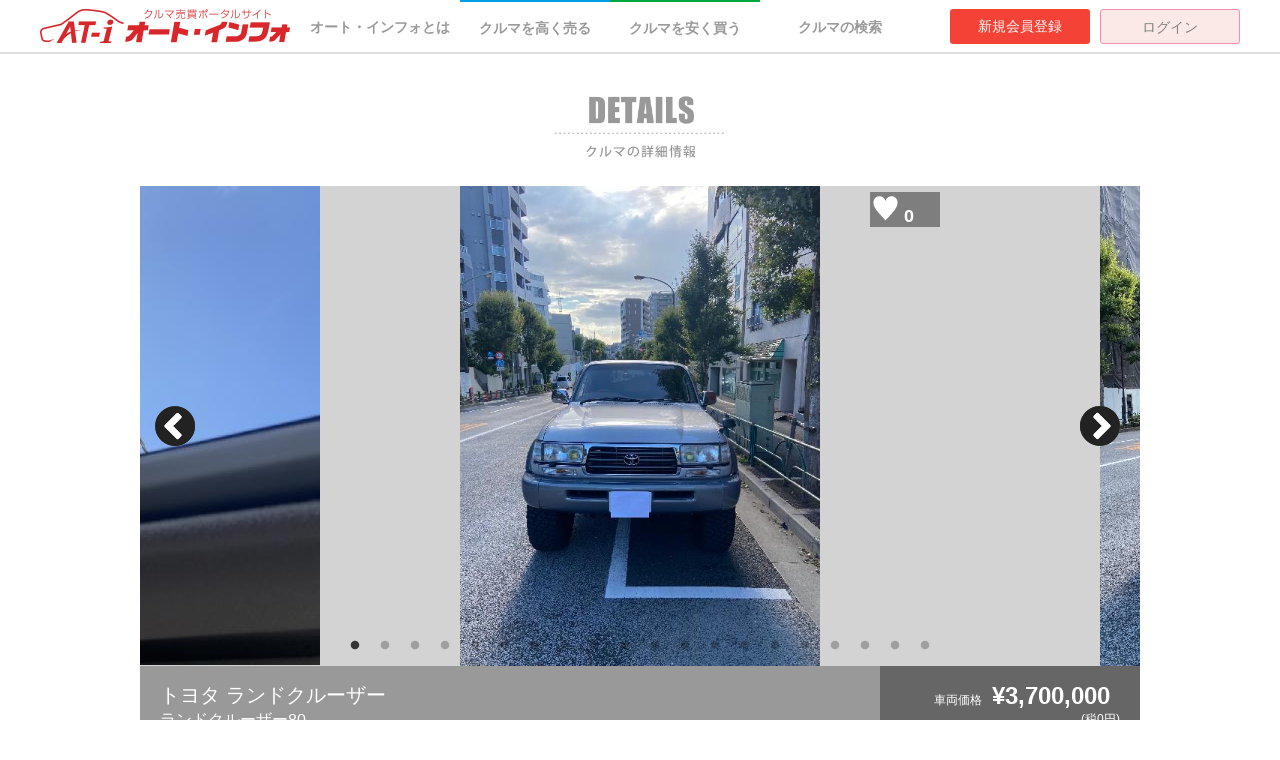

--- FILE ---
content_type: text/html
request_url: https://www.at-info.jp/car-details/index.php?STICKER_NO=z000007365
body_size: 36824
content:
<!DOCTYPE html>
<html lang="jp">
<head>
    <meta charset="utf-8">
    <title>トヨタ ランドクルーザー ランドクルーザー80　の中古車詳細</title>
    <meta name="classification" content="中古車" />
    <meta name="keywords" content="トヨタ,ランドクルーザー,ランドクルーザー80　," />
    <meta name="description" content="トヨタ ランドクルーザー ランドクルーザー80　の中古車詳細「4.5VXリミテッド」" />
    <link rel="shortcut icon" type="image/x-icon" href="/favicon.ico">
    <meta name="viewport" content="width=device-width, user-scalable=no">
    <meta property="og:type" content="article">
    <meta property="fb:app_id" content="1436713369735252" />
    <meta property="og:url" content="https://www.at-info.jp/car-details/index.php?STICKER_NO=z000007365" />
    <meta property="og:title" content="トヨタ ランドクルーザー ランドクルーザー80　の中古車詳細" />
    <meta property="og:image" content="http://www.at-info.jp/car_images/Nd8zg4UXD3.jpg" />
    <meta property="og:description" content="トヨタ ランドクルーザー ランドクルーザー80　の中古車詳細「4.5VXリミテッド」" />
    <meta property="og:site_name" content="オート・インフォ" />
    <meta property="og:locale" content="ja_JP" />
    <link rel="canonical" href="https://www.at-info.jp/car-details/index.php?STICKER_NO=z000007365" />

      
        <link href="/css/commonNew.css?202601276060821" rel="stylesheet" type="text/css" />
        <link href="/css/styleNew.css?202601276060821" rel="stylesheet" type="text/css" />
        <link href="/css/mypage/font-awesome.min.css" rel="stylesheet" type="text/css" />

            
            <link rel="stylesheet" type="text/css" href="/css/remodal.css" media="screen">
            <link rel="stylesheet" type="text/css" href="/css/remodal-default-theme.css" media="screen">
            <link rel="stylesheet" type="text/css" href="/css/jquery-ui.css" media="screen"/>
            <link rel="stylesheet" type="text/css" href="/css/slick.css" media="screen"/>
            <link rel="stylesheet" type="text/css" href="/css/slick-theme.css" media="screen"/>
            <link rel="stylesheet" type="text/css" href="/css/colorbox.css" media="screen"/>
            <link rel="stylesheet" type="text/css" href="/css/validationEngine.jquery.css" media="screen"/>
            <link rel="stylesheet" type="text/css" href="/car_lease/js/css/glide.core.css" media="screen"/>
            <link rel="stylesheet" type="text/css" href="/car_lease/js/css/glide.theme.css" media="screen"/>
            <script src="https://ajax.googleapis.com/ajax/libs/jquery/3.1.0/jquery.min.js"></script>
            <script src="https://ajax.googleapis.com/ajax/libs/jqueryui/1.11.4/jquery-ui.min.js"></script>
            <!-- plugins -->
            <script type="text/javascript" src="/js/jquery.inview.min.js"></script>
            <script type="text/javascript" src="/js/remodal.js"></script>
            <script type="text/javascript" src="/js/slick.min.js"></script>
            <script type="text/javascript" src="/js/jquery.jtruncate.pack.js"></script>
            <script type="text/javascript" src="/js/jquery.jtruncsubstr-1.0rc.js"></script>
            <script type="text/javascript" src="/js/jquery.validationEngine.js"></script>
            <script type="text/javascript" src="/js/jquery.validationEngine-ja.js"></script>
            <script type="text/javascript" src="/js/scripts.js?202601276060821"></script>
                <link href="css/detail.css" rel="stylesheet" type="text/css" />
    <link rel="apple-touch-icon" href="/imgs/ati_logo.png">

    <script>
        window.fbAsyncInit = function() {
            FB.init({
                appId      : '1436713369735252',
                xfbml      : true,
                version    : 'v2.8'
            });
            FB.AppEvents.logPageView();
        };
        (function(d, s, id){
            var js, fjs = d.getElementsByTagName(s)[0];
            if (d.getElementById(id)) {return;}
            js = d.createElement(s); js.id = id;
            js.src = "//connect.facebook.net/en_US/sdk.js";
            fjs.parentNode.insertBefore(js, fjs);
        }(document, 'script', 'facebook-jssdk'));

    </script>

    </head>
    <body id="pagetop">

        
        <header>
            <div id="fixnav" class="clearfix">
                <div class="menu_logo">
                    <a href="/"><img src="/imgs/new_header_logo.png" alt="クルマ（中古車）の個人売買ポータルサイト「オート・インフォ」"></a>
                </div>
                <nav class="secondnavi">
                    <ul class="navilist">
                        <li><a href="/about/">オート・インフォとは</a></li>
                        <li class="sellHigh "><a href="/sell_high/">クルマを高く売る</a></li>
                        <li class="buyLow "><a href="/buy_low/">クルマを安く買う</a></li>
                        <li ><a href="/car_search_list/">クルマの検索</a></li>
                    </ul>
               </nav>
                <div id="logIn" class="clearfix">
                                            <ul>
                            <li><a href="/user_manage/user_register.php">新規会員登録</a></li>
                            <li class="login"><a href="/user_manage/login.php">ログイン</a></li>
                        </ul>
                                    </div>
            </div>
        </header>

            

        

<style>
	.center-item button.slick-prev {
		left:15px!important;
	}

	.center-item button.slick-next {
		right:20px!important;
	}

</style>

	<script type="text/javascript" src="js/scripts.js"></script>
	<input type="hidden" name="stno" id="stno" value="z000007365">

	<input type="hidden" id="carpref" name="carpref" value="15">

<!-- CONTENTS -->
<div id="detail">
	<h2><img src="imgs/title.png" alt="SEARCH：クルマの詳細情報"></h2>


	<!-- クルマ画像 -->
	<div class="detail_pic">

	
	<ul class="center-item center-item-multi">

		<li>
			<div style="height:480px; width:640px;display:table-cell;vertical-align:middle;background-color:lightgray;">
			<img src="/car_images/Nd8zg4UXD3.jpg" style="height:480px;"  />
			</div>
		</li>

		<li>
			<div style="height:480px; width:640px;display:table-cell;vertical-align:middle;background-color:lightgray;">
			<img src="/car_images/gw5Lq2l9v6.jpg" style="height:480px;"  />
			</div>
		</li>

		<li>
			<div style="height:480px; width:640px;display:table-cell;vertical-align:middle;background-color:lightgray;">
			<img src="/car_images/3Zyj1qgrV2.jpg" style="height:480px;"  />
			</div>
		</li>

		<li>
			<div style="height:480px; width:640px;display:table-cell;vertical-align:middle;background-color:lightgray;">
			<img src="/car_images/1Elq3QLNZb.jpg" style="height:480px;"  />
			</div>
		</li>

		<li>
			<div style="height:480px; width:640px;display:table-cell;vertical-align:middle;background-color:lightgray;">
			<img src="/car_images/3epiUZUrdT.jpg" style="height:480px;"  />
			</div>
		</li>

		<li>
			<div style="height:480px; width:640px;display:table-cell;vertical-align:middle;background-color:lightgray;">
			<img src="/car_images/wN4ARnuOKT.jpg" style="height:480px;"  />
			</div>
		</li>

		<li>
			<div style="width:640px;height:480px;display:table-cell;vertical-align:middle;background-color:lightgray;">
			<img src="/car_images/11U4Mgg49j.jpg" style="width:640px;"  />
			</div>
		</li>

		<li>
			<div style="height:480px; width:640px;display:table-cell;vertical-align:middle;background-color:lightgray;">
			<img src="/car_images/aYzY7UTED9.jpg" style="height:480px;"  />
			</div>
		</li>

		<li>
			<div style="height:480px; width:640px;display:table-cell;vertical-align:middle;background-color:lightgray;">
			<img src="/car_images/Zo0Q37D76f.jpg" style="height:480px;"  />
			</div>
		</li>

		<li>
			<div style="height:480px; width:640px;display:table-cell;vertical-align:middle;background-color:lightgray;">
			<img src="/car_images/Skh2VWp2Ag.jpg" style="height:480px;"  />
			</div>
		</li>

		<li>
			<div style="width:640px;height:480px;display:table-cell;vertical-align:middle;background-color:lightgray;">
			<img src="/car_images/htnCGVR56T.jpg" style="width:640px;"  />
			</div>
		</li>

		<li>
			<div style="width:640px;height:480px;display:table-cell;vertical-align:middle;background-color:lightgray;">
			<img src="/car_images/qfMVpmHPl0.jpg" style="width:640px;"  />
			</div>
		</li>

		<li>
			<div style="width:640px;height:480px;display:table-cell;vertical-align:middle;background-color:lightgray;">
			<img src="/car_images/StYGv8WKX1.jpg" style="width:640px;"  />
			</div>
		</li>

		<li>
			<div style="width:640px;height:480px;display:table-cell;vertical-align:middle;background-color:lightgray;">
			<img src="/car_images/mWEFAPG70u.jpg" style="width:640px;"  />
			</div>
		</li>

		<li>
			<div style="width:640px;height:480px;display:table-cell;vertical-align:middle;background-color:lightgray;">
			<img src="/car_images/rh3rdgR7dM.jpg" style="width:640px;"  />
			</div>
		</li>

		<li>
			<div style="width:640px;height:480px;display:table-cell;vertical-align:middle;background-color:lightgray;">
			<img src="/car_images/wLuSFdf7q4.jpg" style="width:640px;"  />
			</div>
		</li>

		<li>
			<div style="width:640px;height:480px;display:table-cell;vertical-align:middle;background-color:lightgray;">
			<img src="/car_images/Z9AuWfnmed.jpg" style="width:640px;"  />
			</div>
		</li>

		<li>
			<div style="width:640px;height:480px;display:table-cell;vertical-align:middle;background-color:lightgray;">
			<img src="/car_images/k7O6FLiG0j.jpg" style="width:640px;"  />
			</div>
		</li>

		<li>
			<div style="width:640px;height:480px;display:table-cell;vertical-align:middle;background-color:lightgray;">
			<img src="/car_images/QXOvL1fzoY.jpg" style="width:640px;"  />
			</div>
		</li>

		<li>
			<div style="width:640px;height:480px;display:table-cell;vertical-align:middle;background-color:lightgray;">
			<img src="/car_images/HuggueUDb6.jpg" style="width:640px;"  />
			</div>
		</li>


	</ul>





<div id="heartArea">
	<span class="heart" id="favorite"><img src="../car_search_list/imgs/icon_heart_non.png" ></span><!-- 右上ハートアイコン -->
<!-- 右上ハートアイコン数字 -->
	<span class="heart_number" id="favorite_number">0</span>
</div>
	</div>

	<!-- クルマ詳細データ -->
	<section class="detail_info clearfix">
	<div class="detail_infol">
		<dl>
		<dt class="detail_name">トヨタ ランドクルーザー</dt>
		<dd class="detail_grade">ランドクルーザー80　</dd>
		<dd class="detail_catch">4.5VXリミテッド</dd>
		</dl>
		<ul class="menulist detail_base">
		<li><dl><dt>年式：</dt><dd>1996年</dd></dl></li>
		<li><dl><dt>走行距離：</dt><dd>&nbsp;5.0万〜&nbsp;6.0万 km</dd></dl></li>
		<li><dl><dt>車検：</dt><dd>検切れ2022年3月</dd></dl></li>
		<li><dl><dt>都道府県：</dt><dd>東京都</dd></dl></li>
		</ul>
	</div>
	<div class="detail_infor">
				<p class="detail_price">車両価格&nbsp;<span class="price">

						¥3,700,000
		</span>
		
		&nbsp;<BR/>
		(税0円)		</p>
		<p class="update">[情報更新日]<br>2021年06月22日</p>
				<p class="icon">

			<span class="icon1"><img src="../car_search_list/imgs/icon_op_1.png"></span><!-- 右下アイコン１個目 -->


			<span class="icon3"><img src="../car_search_list/imgs/icon_op_3.png"></span><!-- 右下アイコン３個目 -->


		</p>
	</div>
	</section>


	<!-- Icon -->
	<section class="icon_box clearfix">
		<ul class="menulist clearfix">

		<li class="icon_a"><img src="imgs/icon_a01.png" alt="ナビ"><br>ナビ</li>

		<li class="icon_a"><img src="imgs/icon_a08.png" alt="修復歴なし"><br>修復歴なし</li>



		<li class="icon_a"><img src="imgs/icon_a10.png" alt="オートマ">
		<br>
				AT

		<li class="icon_a"><img src="imgs/icon_a11.png" alt="4WD"><br>4WD</li>

		</ul>
	</section>
	
	<!-- Contact -->
	<center>
	<div class="contact_container">
	<section id="fixedBox" class="clearfix">
		<ul class="menulist clearfix">
		<li>
	<!-- <button type="button" class="btn_contact_ati" onclick="#">	-->
	<!-- <button type="button" class="btn_contact_ati" onclick="location.href='#modal1'">	-->
	<!-- <img src="imgs/icon_tel2.png" alt=""></button> --> </li>


		<li><a href="/query_check.php?STICKER_NO=z000007365" ><button type="button" class="btn_contact_orner" >オーナーに問い合わせる</button></a	></li>


		<li><button type="button" class="btn_mitsumori" onclick="location.href='#modal2'">この車両の概算見積</button></li>
		</ul>
	</section>
	</div>
</center>
	<!-- Comment -->
	<section class="comment">
		<h3>COMMENT</h3>
			<div class="comment_inner2" id="comment_inner2" >内外装共に非常にきれいな車です。<br />
走行距離も年式からするとかなり低走行距離です。<br />
サスペンションは5.5インチアップです。<br />
タイヤはBFGOODRICH　MUD-TERRAIN　315 75 16に換装したばかりです。<br />
ブルートゥース付いてます。<br />
ランクル80でこれだけ程度の良い車は少ないと思います。</div>
	</section>

	<!-- Others -->
	<section class="detail_data1">
		<ul class="menulist clearfix">
		<li><dl><dt>燃料</dt><dd>ガソリン</dd></dl></li>
		<li><dl><dt>色</dt><dd>グレー系</dd></dl></li>
		<li><dl><dt>ドア数</dt><dd>5ドア</dd></dl></li>
		<li><dl><dt>乗車定員</dt><dd>5名</dd></dl></li> 
		<li><dl><dt>型式</dt><dd>E-FZJ80G　</dd></dl></li>
		<li><dl><dt>購入元</dt><dd>中古車店</dd></dl></li>
		<li><dl><dt>排気量</dt><dd>4470 cc</dd></dl></li>
		<li><dl><dt>管理番号</dt><dd>z000007365-001</dd></dl></li>
		</ul>
	</section>
	
	<!-- Options -->
	<section class="detail_option">
		<ul class="menulist clearfix">


	<li class="icon_b01 op_sel">
		エアコン	</li>


	<li class="icon_b02 op_sel">
		パワステ	</li>


	<li class="icon_b03 op_sel">
		パワーウインドウ	</li>


	<li class="icon_b04 ">
		ABS	</li>


	<li class="icon_b05 ">
		エアバック	</li>


	<li class="icon_b06 ">
		Wエアバック	</li>


	<li class="icon_b07 ">
		カセット	</li>


	<li class="icon_b08 ">
		CD	</li>


	<li class="icon_b09 ">
		CDチェンジャ	</li>


	<li class="icon_b10 ">
		MD	</li>


	<li class="icon_b11 ">
		MDチェンジャ	</li>


	<li class="icon_b12 op_sel">
		TV (地デジ)	</li>


	<li class="icon_b13 op_sel">
		ナビゲーションその他<BR>	</li>


	<li class="icon_b14 ">
		DVD	</li>


	<li class="icon_b15 op_sel">
		ETC	</li>


	<li class="icon_b16 ">
		盗難防止装置	</li>


	<li class="icon_b17 op_sel">
		バックモニタ	</li>


	<li class="icon_b18 op_sel">
		サンルーフ	</li>


	<li class="icon_b19 ">
		パワースライドドア	</li>


	<li class="icon_b20 ">
		HID/キセノン	</li>


	<li class="icon_b21 ">
		キーレスエントリ	</li>


	<li class="icon_b22 ">
		スマートキー	</li>


	<li class="icon_b23 ">
		集中ドアロック	</li>


	<li class="icon_b24 ">
		コーナーセンサ	</li>


	<li class="icon_b25 ">
		パワーシート	</li>


	<li class="icon_b26 ">
		本革シート	</li>


	<li class="icon_b27 ">
		３列シート	</li>


	<li class="icon_b28 op_sel">
		アルミホイル	</li>


	<li class="icon_b29 ">
		エアロ	</li>


	<li class="icon_b30 ">
		社外マフラー	</li>


	<li class="icon_b31 ">
		ワンオーナー	</li>


	<li class="icon_b32 ">
		記録簿付き	</li>


	<li class="icon_b33 ">
		福祉車両	</li>


	<li class="icon_b34 ">
		禁煙車	</li>


	<li class="icon_b35 ">
		寒冷地仕様	</li>


	<li class="icon_b36 ">
		横滑り防止装置	</li>


	<li class="icon_b37 ">
		衝突被害軽減装置	</li>


	<li class="icon_b38 ">
		プッシュスタート	</li>


		</ul>
	</section>


<BR/>




	<!-- 店舗 -->
	<div class="remodal-bg"></div>
	<div class="remodal" data-remodal-id="modal1">
		<button data-remodal-action="close" class="remodal-close"></button>
		<section id="modal1" class="detail_shop">
		<h3><a href="tel:0529322500">オート・インフォ名古屋店　へ電話する</a></h3>
		<dl>
		<dt>オート・インフォ名古屋店</dt>
		<dd>
			<p>愛知県名古屋市東区東桜2丁目3番7号<br>
			東カン名古屋キャステール1F</p>

			<p class="shop_tel">Tel：<a href="tel:0529322500">052-932-2500</a></p>
			<p>[営業時間]10:00〜18:00</p>
		</dd>
		<dd>
			<img src="imgs/shop_38865.jpg" alt="オート・インフォ名古屋店">
		</dd>
		</dl>
		</section>
		<div class="linkbtn"><button data-remodal-action="confirm" class="remodal-cancel">Cancel</button></div>
	</div>


	<!-- 見積もり -->
	<form>
	<div class="remodal-bg"></div>
	<div class="remodal" data-remodal-id="modal2">
	<button data-remodal-action="close" class="remodal-close"></button>
		<section id="modal2" class="detail_estimate">
		<h3>この車両の概算見積</h3>
		<dl><dt>本体価格</dt><dd>3,700,000円</dd></dl>
		<dl><dt>購入成約手数料</dt><dd>199,800円</dd></dl>
		<dl><dt>代行手数料</dt><dd>38,500円</dd></dl>
		<dl><dt>点検費用</dt><dd>0円</dd></dl>
		<dl><dt>小計</dt><dd>
			3,938,300円
			<input type="hidden" id="subtotal" name="subtotal" value="3938300">
		</dd></dl>
		<dl><dt>お届け先</dt>
			<dd>
			<select name="PREF" id="PREF" class="select-box01" onchange="Selc(this)">
			<option value="0" >指定なし</option>
			<option value='1'>北海道</option>
			<option value='2'>青森県</option>
			<option value='3'>岩手県</option>
			<option value='4'>秋田県</option>
			<option value='5'>宮城県</option>
			<option value='6'>山形県</option>
			<option value='7'>新潟県</option>
			<option value='8'>福島県</option>
			<option value='9'>長野県</option>
			<option value='10'>富山県</option>
			<option value='11'>群馬県</option>
			<option value='12'>栃木県</option>
			<option value='13'>茨城県</option>
			<option value='14'>千葉県</option>
			<option value='15'>東京都</option>
			<option value='16'>埼玉県</option>
			<option value='17'>山梨県</option>
			<option value='18'>神奈川県</option>
			<option value='19'>静岡県</option>
			<option value='20'>愛知県</option>
			<option value='21'>三重県</option>
			<option value='22'>岐阜県</option>
			<option value='23'>石川県</option>
			<option value='24'>福井県</option>
			<option value='25'>京都府</option>
			<option value='26'>滋賀県</option>
			<option value='27'>奈良県</option>
			<option value='28'>和歌山県</option>
			<option value='29'>大阪府</option>
			<option value='30'>兵庫県</option>
			<option value='31'>鳥取県</option>
			<option value='32'>島根県</option>
			<option value='33'>山口県</option>
			<option value='34'>広島県</option>
			<option value='35'>岡山県</option>
			<option value='36'>香川県</option>
			<option value='37'>徳島県</option>
			<option value='38'>高知県</option>
			<option value='39'>愛媛県</option>
			<option value='40'>福岡県</option>
			<option value='41'>大分県</option>
			<option value='42'>宮崎県</option>
			<option value='43'>鹿児島県</option>
			<option value='44'>熊本県</option>
			<option value='45'>佐賀県</option>
			<option value='46'>長崎県</option>
			<option value='47'>沖縄県</option>
			</select>
			</dd>
		</dl>
		<dl><dt>陸送費（県庁所在地）</dt><dd><div id="delivery"></div></dd></dl>
		<dl class="estimatetotal"><dt>合計</dt><dd><div id="total"></div></dd></dl>
		
		<div class="linkbtn">
			<div id="comt"></div>
		</div>
		</section>
		<div class="linkbtn"><button data-remodal-action="confirm" class="remodal-cancel">Cancel</button></div>
	</div>
	</form>

<script>


			<!--
			function Selc(Obj){
				
				if ($("#PREF").val() != 0){	
					O_value=Obj.options[Obj.selectedIndex].value; //選択された項目の値を取得する
					msg="<a href='http://www.at-info.jp/estimate/?STICKER_NO=z000007365&OTODOKE="+O_value+"' target='_blank'>"+"<button type='button' class='btn_redm'>概算見積もりをDOWNLOAD</button>" +"</a>";
					msg=msg + "<a href='/estimate/mailsend.php?STICKER_NO=z000007365&OTODOKE="+O_value+"' target='_blank'>"+"<button type='button' class='btn_redm' style='margin-top:16px; background:#229417 !important;'>概算見積もりをメールで送る</button>" +"</a>";
					document.getElementById("comt").innerHTML = msg;
				}
			}
			// -->
			

</script>

<!-- //CONTENTS -->






<!-- その他おススメ車両 -->


<!--link href="/css/common.css?202601276060821" rel="stylesheet" type="text/css" /-->
<link href="/css/top2.css?202601276060821" rel="stylesheet" type="text/css" />
<link rel="stylesheet" type="text/css" href="/css/slider_add.css" media="screen" />

<script>
$(function() {
        // new item
        $('.multiple-item1').slick({
            infinite: true,
            autoplay: false,
            dots:false,
            slidesToShow: 3,
            slidesToScroll: 3,
        });

});
</script>




<section id="new_entry">
	<h2><img src="/imgs/title_newentry.png" width="180" alt="新着車両"></h2>
	<div class="entry_container">

		<ul class="multiple-item1 carListWrap clearfix">
		<li class="clearfix clb">
            <div class="boxContent">
			<div class="newentry_pic" style="width:100%;">
			<a href="/car-details/index.php?STICKER_NO=z000007394">
				<img src="/car_images/LaWQAhQ3m6.jpg"  class="alpha" style="width:100%">
			</a><!-- 車画像 -->
	<div class="iconArea">
			<span class="recommend"><!-- <img src="/car_search_list/imgs/recommend_01.png" alt="AT-i特選車"> --></span><!-- 左上三角画像 -->
			<span class="icon1"><img src="/car_search_list/imgs/icon_op_3.png"></span><!-- 右下アイコン３個目 -->



                </div>

			<span class="heart" id="favorite_z000007394">
				<img src="/car_search_list/imgs/icon_heart.png">
			</span><!-- 右上ハートアイコン -->
			</div>
			<dl class="newentry_main clearfix">
			<dt>ホンダ バモス<br>4WD ターボ&nbsp;</dt>
			<dd>80,000円</dd>
			</dl>
            </div>
		</li>
		<li class="clearfix clb">
            <div class="boxContent">
			<div class="newentry_pic" style="width:100%;">
			<a href="/car-details/index.php?STICKER_NO=z000007365">
				<img src="/car_images/Nd8zg4UXD3.jpg"  class="alpha" style="width:auto; max-height:210px">
			</a><!-- 車画像 -->
	<div class="iconArea">
			<span class="recommend"><!-- <img src="/car_search_list/imgs/recommend_01.png" alt="AT-i特選車"> --></span><!-- 左上三角画像 -->
			<span class="icon1"><img src="/car_search_list/imgs/icon_op_3.png"></span><!-- 右下アイコン３個目 -->



                </div>

			<span class="heart" id="favorite_z000007365">
				<img src="/car_search_list/imgs/icon_heart.png">
			</span><!-- 右上ハートアイコン -->
			</div>
			<dl class="newentry_main clearfix">
			<dt>トヨタ ランドクルーザー<br>ランドクルーザー80　&nbsp;</dt>
			<dd>3,700,000円</dd>
			</dl>
            </div>
		</li>
		<li class="clearfix clb">
            <div class="boxContent">
			<div class="newentry_pic" style="width:100%;">
			<a href="/car-details/index.php?STICKER_NO=z000004631">
				<img src="/car_images/GvMDxWb3Wd.jpg"  class="alpha" style="width:100%">
			</a><!-- 車画像 -->
	<div class="iconArea">
			<span class="recommend"><!-- <img src="/car_search_list/imgs/recommend_01.png" alt="AT-i特選車"> --></span><!-- 左上三角画像 -->
			<span class="icon1"><img src="/car_search_list/imgs/icon_op_3.png"></span><!-- 右下アイコン３個目 -->



                </div>

			<span class="heart" id="favorite_z000004631">
				<img src="/car_search_list/imgs/icon_heart.png">
			</span><!-- 右上ハートアイコン -->
			</div>
			<dl class="newentry_main clearfix">
			<dt>日産 グロリア<br>Tナビエディション&nbsp;</dt>
			<dd>1,000,000円</dd>
			</dl>
            </div>
		</li>
		<li class="clearfix clb">
            <div class="boxContent">
			<div class="newentry_pic" style="width:100%;">
			<a href="/car-details/index.php?STICKER_NO=p00822">
				<img src="/car_images/f0Y50g9go5.jpg"  class="alpha" style="width:auto; max-height:210px">
			</a><!-- 車画像 -->
	<div class="iconArea">
			<span class="recommend"><!-- <img src="/car_search_list/imgs/recommend_01.png" alt="AT-i特選車"> --></span><!-- 左上三角画像 -->
			<span class="icon1"><img src="/car_search_list/imgs/icon_op_3.png"></span><!-- 右下アイコン３個目 -->



                </div>

			<span class="heart" id="favorite_p00822">
				<img src="/car_search_list/imgs/icon_heart.png">
			</span><!-- 右上ハートアイコン -->
			</div>
			<dl class="newentry_main clearfix">
			<dt>ダイハツ ミラジーノ<br>ミニライトスペシャルターボ&nbsp;</dt>
			<dd>330,000円</dd>
			</dl>
            </div>
		</li>
		<li class="clearfix clb">
            <div class="boxContent">
			<div class="newentry_pic" style="width:100%;">
			<a href="/car-details/index.php?STICKER_NO=z000005729">
				<img src="/car_images/kvxURfQaot.jpg"  class="alpha" style="width:auto; max-height:210px">
			</a><!-- 車画像 -->
	<div class="iconArea">
			<span class="recommend"><!-- <img src="/car_search_list/imgs/recommend_01.png" alt="AT-i特選車"> --></span><!-- 左上三角画像 -->
			<span class="icon1"><img src="/car_search_list/imgs/icon_op_3.png"></span><!-- 右下アイコン３個目 -->
			<span class="icon2"><img src="/car_search_list/imgs/icon_op_4.png"></span><!-- 右下アイコン２個目 -->



                </div>

			<span class="heart" id="favorite_z000005729">
				<img src="/car_search_list/imgs/icon_heart.png">
			</span><!-- 右上ハートアイコン -->
			</div>
			<dl class="newentry_main clearfix">
			<dt>ダイハツ ミゼット2<br>ピックアップ&nbsp;</dt>
			<dd>100,000円</dd>
			</dl>
            </div>
		</li>
		<li class="clearfix clb">
            <div class="boxContent">
			<div class="newentry_pic" style="width:100%;">
			<a href="/car-details/index.php?STICKER_NO=p03407">
				<img src="/car_images/2YJzlSAFqT.jpg"  class="alpha" style="width:100%">
			</a><!-- 車画像 -->
	<div class="iconArea">
			<span class="recommend"><!-- <img src="/car_search_list/imgs/recommend_01.png" alt="AT-i特選車"> --></span><!-- 左上三角画像 -->
			<span class="icon1"><img src="/car_search_list/imgs/icon_op_3.png"></span><!-- 右下アイコン３個目 -->
			<span class="icon2"><img src="/car_search_list/imgs/icon_op_4.png"></span><!-- 右下アイコン２個目 -->



                </div>

			<span class="heart" id="favorite_p03407">
				<img src="/car_search_list/imgs/icon_heart.png">
			</span><!-- 右上ハートアイコン -->
			</div>
			<dl class="newentry_main clearfix">
			<dt>フォルクスワーゲン ビートル<br>&nbsp;</dt>
			<dd>1,300,000円</dd>
			</dl>
            </div>
		</li>
		<li class="clearfix clb">
            <div class="boxContent">
			<div class="newentry_pic" style="width:100%;">
			<a href="/car-details/index.php?STICKER_NO=f10612">
				<img src="/car_images/dEKcwdAFqc.jpg"  class="alpha" style="width:100%">
			</a><!-- 車画像 -->
	<div class="iconArea">
			<span class="recommend"><!-- <img src="/car_search_list/imgs/recommend_01.png" alt="AT-i特選車"> --></span><!-- 左上三角画像 -->
			<span class="icon1"><img src="/car_search_list/imgs/icon_op_3.png"></span><!-- 右下アイコン３個目 -->
			<span class="icon2"><img src="/car_search_list/imgs/icon_op_4.png"></span><!-- 右下アイコン２個目 -->



                </div>

			<span class="heart" id="favorite_f10612">
				<img src="/car_search_list/imgs/icon_heart.png">
			</span><!-- 右上ハートアイコン -->
			</div>
			<dl class="newentry_main clearfix">
			<dt>マツダ ポーター<br>&nbsp;</dt>
			<dd>380,000円</dd>
			</dl>
            </div>
		</li>
		<li class="clearfix clb">
            <div class="boxContent">
			<div class="newentry_pic" style="width:100%;">
			<a href="/car-details/index.php?STICKER_NO=z000001534">
				<img src="/car_images/pAYiy04kXM.jpg"  class="alpha" style="width:auto; max-height:210px">
			</a><!-- 車画像 -->
	<div class="iconArea">
			<span class="recommend"><!-- <img src="/car_search_list/imgs/recommend_01.png" alt="AT-i特選車"> --></span><!-- 左上三角画像 -->
			<span class="icon1"><img src="/car_search_list/imgs/icon_op_3.png"></span><!-- 右下アイコン３個目 -->
			<span class="icon2"><img src="/car_search_list/imgs/icon_op_4.png"></span><!-- 右下アイコン２個目 -->

			<span class="icon3"><img src="/car_search_list/imgs/icon_op_5.png"></span><!-- 右下アイコン１個目 -->


                </div>

			<span class="heart" id="favorite_z000001534">
				<img src="/car_search_list/imgs/icon_heart.png">
			</span><!-- 右上ハートアイコン -->
			</div>
			<dl class="newentry_main clearfix">
			<dt>日産 グロリア<br>アルティマ&nbsp;</dt>
			<dd>750,000円</dd>
			</dl>
            </div>
		</li>
		<li class="clearfix clb">
            <div class="boxContent">
			<div class="newentry_pic" style="width:100%;">
			<a href="/car-details/index.php?STICKER_NO=z000006900">
				<img src="/car_images/hMB1w2WO2t.jpg"  class="alpha" style="width:auto; max-height:210px">
			</a><!-- 車画像 -->
	<div class="iconArea">
			<span class="recommend"><!-- <img src="/car_search_list/imgs/recommend_01.png" alt="AT-i特選車"> --></span><!-- 左上三角画像 -->



                </div>

			<span class="heart" id="favorite_z000006900">
				<img src="/car_search_list/imgs/icon_heart.png">
			</span><!-- 右上ハートアイコン -->
			</div>
			<dl class="newentry_main clearfix">
			<dt>日産 スカイラインGT-R<br>&nbsp;</dt>
			<dd>8,300,000円</dd>
			</dl>
            </div>
		</li>
		<li class="clearfix clb">
            <div class="boxContent">
			<div class="newentry_pic" style="width:100%;">
			<a href="/car-details/index.php?STICKER_NO=z000005301">
				<img src="/car_images/0B3Q97ZCSo.jpg"  class="alpha" style="width:100%">
			</a><!-- 車画像 -->
	<div class="iconArea">
			<span class="recommend"><!-- <img src="/car_search_list/imgs/recommend_01.png" alt="AT-i特選車"> --></span><!-- 左上三角画像 -->



                </div>

			<span class="heart" id="favorite_z000005301">
				<img src="/car_search_list/imgs/icon_heart.png">
			</span><!-- 右上ハートアイコン -->
			</div>
			<dl class="newentry_main clearfix">
			<dt>その他 その他<br>pininfarina spider&nbsp;</dt>
			<dd>3,500,000円</dd>
			</dl>
            </div>
		</li>
		<li class="clearfix clb">
            <div class="boxContent">
			<div class="newentry_pic" style="width:100%;">
			<a href="/car-details/index.php?STICKER_NO=z000004994">
				<img src="/car_images/HF6knq6T4r.jpg"  class="alpha" style="width:100%">
			</a><!-- 車画像 -->
	<div class="iconArea">
			<span class="recommend"><!-- <img src="/car_search_list/imgs/recommend_01.png" alt="AT-i特選車"> --></span><!-- 左上三角画像 -->
			<span class="icon1"><img src="/car_search_list/imgs/icon_op_4.png"></span><!-- 右下アイコン２個目 -->



                </div>

			<span class="heart" id="favorite_z000004994">
				<img src="/car_search_list/imgs/icon_heart.png">
			</span><!-- 右上ハートアイコン -->
			</div>
			<dl class="newentry_main clearfix">
			<dt>ボルボ V70<br>2.4クラシック&nbsp;</dt>
			<dd>700,000円</dd>
			</dl>
            </div>
		</li>
		<li class="clearfix clb">
            <div class="boxContent">
			<div class="newentry_pic" style="width:100%;">
			<a href="/car-details/index.php?STICKER_NO=z000004719">
				<img src="/car_images/M6mVWaiRVD.jpg"  class="alpha" style="width:100%">
			</a><!-- 車画像 -->
	<div class="iconArea">
			<span class="recommend"><!-- <img src="/car_search_list/imgs/recommend_01.png" alt="AT-i特選車"> --></span><!-- 左上三角画像 -->



                </div>

			<span class="heart" id="favorite_z000004719">
				<img src="/car_search_list/imgs/icon_heart.png">
			</span><!-- 右上ハートアイコン -->
			</div>
			<dl class="newentry_main clearfix">
			<dt>BMW X3<br>20d Msport&nbsp;</dt>
			<dd>4,980,000円</dd>
			</dl>
            </div>
		</li>

		</ul>

	</div>
	</section>
<!-- その他おススメ車両 -->

</div>

<script>
	$(function() {
		var nav = $('.contact_container');
		//navの位置
		var navTop = nav.offset().top;
		//スクロールするたびに実行
		$(window).scroll(function () {
			var winTop = $(this).scrollTop();
			//スクロール位置がnavの位置より下だったらクラスfixedを追加
			if (winTop >= navTop) {
				nav.addClass('fixed_contact')
			} else if (winTop <= navTop) {
				nav.removeClass('fixed_contact')
			}
		});
		
	});
</script>




<p id="page-top"><a href="#wrap">PAGE<br>TOP</a></p>

<footer>
    <div class="footer_inner">
        <nav>
            <dl class="clearfix">
                <dt><a href="/"><img src="/imgs/footer_logo.png" alt="クルマ（中古車）の個人売買なら「オート・インフォ」" class="footer_logo"></a><br>
                    <a href="https://www.facebook.com/autoinfo.jp" target="_blank"><img src="/imgs/navi_fb.png" width="50" alt="facebook" class="alpha"></a>
                </dt>

                <dd>
                    <ul>
                        <li><a href="/about/" >オート・インフォとは</a></li>
                        <li><a href="/news/">ニュース</a></li>
                        <li><a href="/sell_high/">クルマを高く売る</a></li>
                        <li><a href="/buy_low/">クルマを安く買う</a></li>
                        <li><a href="/newcommer/">中古車個人売買</a></li>
                        <li><a href="/auction/">オークション代行</a></li>
                        <li><a href="/service/" >安心のサービス・保証</a></li>
                        <li><a href="/faq/" >よくあるご質問</a></li>
                        <li><a href="/usersvoice/">ユーザーズボイス</a></li>
                    </ul>
                </dd>
                <dd>
                    <ul>
                        <li><a href="/user_manage/login.php">マイ・ページ</a></li>
                        <li><a href="/company/">会社概要</a></li>
                        <li><a href="/shop/">店舗一覧</a></li>
                        <li><a href="/policy/">プライバシーポリシー</a></li>
                        <li><a href="/legal/">サイトご利用規約</a></li>
                        <li><a href="/kobutu/">古物営業法に基づく表示</a></li>
                        <li><a href="/policy_for_anti/">反社会勢力に対する基本方針</a></li>
                        <li><a href="/sitemap/">サイトマップ</a></li>
                    </ul>
                </dd>


            </dl>
        </nav>
        <p class="copyrights">Copyright (c) Auto info All Rights Reserved.</p>
    </div>
</footer>






<script>
  (function(i,s,o,g,r,a,m){i['GoogleAnalyticsObject']=r;i[r]=i[r]||function(){
  (i[r].q=i[r].q||[]).push(arguments)},i[r].l=1*new Date();a=s.createElement(o),
  m=s.getElementsByTagName(o)[0];a.async=1;a.src=g;m.parentNode.insertBefore(a,m)
  })(window,document,'script','https://www.google-analytics.com/analytics.js','ga');

  ga('create', 'UA-42299455-4', 'auto');
  ga('send', 'pageview');

</script>


</body>
</html>



--- FILE ---
content_type: text/css
request_url: https://www.at-info.jp/css/top2.css?202601276060821
body_size: 7095
content:
@charset "UTF-8";

/* slider Loading */
#loader {
	position: absolute;
	width: 100%;
	height: 400px;
	top: 0px;
	left: 0px;
	z-index: 999;
}
#loading {
	position:absolute;
	top: 50%;
	left: 50%;
	width: 200px;
	height: 200px;
	margin-top: -100px;
	margin-left: -100px;
	text-align: center;
	color: #fff;
	z-index: 9999;
}

#loading img { /*width:70px; height:70px;*/ }




/* logo */
.main_header {
	width: 100%;
	text-align: center;
}
.header_inner {
	position:relative;
	width: 1000px;
	margin: 0 auto;
	text-align: center;
	z-index: 9;
}
header h1.logo {
	width: 1000px;
	margin: 30px auto;
	font-size: 40px;
	text-align: center;
		z-index: 10;
}
/* language */
.language {
	position:absolute;
	width: 1000px;
	top: -70px;
	left: 290px;
	margin: 0 auto;
	text-align: center;
}
.language ul {
	margin: 0 auto;
}

/* slider */
.top_mainslider {
	margin: 0;
	padding: 0;
	height: 400px;
	position:relative;
}

/* top-download */
.appli_download {
	width: 100%;
	margin: 0 auto;
	background: #eee;
	text-align: center;
}
.appli_download .download_inner {
	width: 1000px;
	margin: 0 auto;
	padding: 10px 0 5px 0;
	text-align: center;
}
.appli_download .download_inner img {
	width: 120px;
	height: auto;
}

/* global-nav */
.mainnav {
	width: 100%;
	margin: 0;
	padding: 0;
	border-bottom: 1px solid #ccc;
	text-align: center;
}
.global_top {
	width: 1000px;
	margin: 0 auto;
	padding: 20px 0 0 0;
}
.global_top ul.menulist {
	margin: 0;
	padding: 0;
}
.global_top .menulist li.home {
	width: 60px;
	height: 34px;
	text-align: center;
	border-left: 1px solid #ccc;
}
.global_top .menulist li.navigation {
	width: 856px;
	height: 34px;
	padding: 0 0 0 20px;
	text-align: center;
	border-left: 1px solid #ccc;
	border-right: 1px solid #ccc;
}
.global_top .menulist li.fb {
	width: 60px;
	height: 34px;
	text-align: center;
	border-right: 1px solid #ccc;
}

.global_top .menulist li.navigation li {
	padding: 5px 30px 0 10px;
	text-align: center;
	font-size: 12px;
}

.fixed {
    position: fixed;
    top: 0;
    width: 100%;
    z-index: 10000;
    background: #eee;
    opacity: 0.95;
}

/* New Entry */
#new_entry {
	width: 100%;
	margin: 30px auto 0 auto;
	background: #fff;
}
#new_entry h2 {
	padding: 20px 0 0 0;
	text-align: center;
}
#new_entry h2 img {
	width: auto;
	height: 80px;
}
.entry_container {
	width: 960px;
	margin: 0 auto;
	padding: 0 0 40px 0;
}

/* Recommend */
#recommend {
	width: 100%;
	margin: 0 auto;
	background: #fff;
}
#recommend h2 {
	padding: 20px 0 0 0;
	text-align: center;
}
#recommend h2 img {
	width: auto;
	height: 80px;
}
.recommend_container {
	width: 960px;
	margin: 0 auto;
	padding: 0 0 40px 0;
}

/* 初めての方へ */
#aboutus1 {
	width: 1000px;
	margin: 30px auto;
	text-align: center;
	color: #999;
	font-size: 16px;
	line-height: 1.8em;
}

#aboutus1 h2 {
	text-align: center;
}
#aboutus1 h2 img {
	width: auto;
	height: 80px;
}

/* top-newcommer */
#newcommer {
	width: 1000px;
	margin: 0 auto 60px auto;
}

#newcommer h3 {
	margin: 0 0 20px 0;
	text-align: center;
	color: #e61e28;
	font-size: 18px;
}
#newcommer ul {
	margin: 0 auto;
	padding: 0 90px 0 110px;
}
#newcommer ul li {
	width: 140px;
	margin: 0 20px 0 0;
	padding: 0;
}
#newcommer ul li img {
	width: 140px;
	height: auto;
	margin: 0;
	padding: 0;
}

/* about us */
#aboutus2 {
	width: 1000px;
	height: 500px;
	margin: 0 auto 60px auto;
	padding: 0;
	background: url(../imgs/intro_back.jpg) no-repeat;
	color: #fff;
	font-size: 12px;
	line-height: 1.6em;
}
#aboutus2 h2 {
	padding: 20px 0 0 0;
	text-align: center;
}
#aboutus2 h2 img {
	width: auto;
	height: 80px;
}
#aboutus2 h3 {
	font-size: 16px;
	color: #fff;
}
#aboutus2 p {
	margin: 0 0 20px 0;
}

/* service */
#service {
	width: 1000px;
	margin: 0 auto 60px auto;
	padding: 0;
}
#service h2 {
	text-align: center;
}
#service h2 img {
	width: auto;
	height: 80px;
}
#service ul {
	margin:  40px 100px 0 150px;
}
#service ul li {
	width: 200px;
	height: 400px;
	margin-right: 50px;
	position:relative;
}
#service ul li h4{
	font-size:16px;
	text-align:center;
	padding-bottom:4px;
	margin-bottom:8px;
	border-bottom:1px dotted #666;
	font-weight:bold;
	margin-top:16px;
}

#service ul li .serviceBtn_p,
#service ul li .serviceBtn_a,
#service ul li .serviceBtn_l{
	position:absolute; bottom:0;
	text-align:right;
	width:100%;
}
#service ul li .serviceBtn_p a,
#service ul li .serviceBtn_a a,
#service ul li .serviceBtn_l a{
	display:block;
}



/* search */
#search {
	width: 100%;
	margin: 0 auto;
	background: #f6f6f6;
}
#search .search_inner {
	width: 1000px;
	margin: 0 auto;
	padding: 20px 0;
	text-align: center;
}
#search .search_inner h2 {
	padding: 0;
	text-align: center;
}
#search .search_inner h2 img {
	width: auto;
	height: 80px;
}
#search .search_box {
	margin: 0 auto 20px auto;
	width: 680px;
}
#search .search_inner .search_container {
	margin: 0;
}
#search .search_inner .search_container .main {
	float: left;
	width: 370px;
}
#search .search_inner .search_container .sub {
	float: left;
	width: 630px;
	margin: 0;
	padding: 0;
}
#search .search_inner .search_container .main img {
	width: 370px;
	height: auto;
}
#search .search_inner .search_container .sub ul {
	width: 630px;
	margin: 0;
	padding: 0;
}
#search .search_inner .search_container .sub ul li {
	width: 200px;
	float: left;
	margin: 0 0 5px 10px;
}
#search .search_inner .search_container .sub ul li img {
	width: 200px;
	height: auto;
	margin: 0;
	padding: 0;
}

/* facebook&download */
#others {
	width: 100%;
	margin: 60px auto;
}
#others .others_inner {
	width: 1000px;
	margin: 0 auto;
	padding: 20px 0 10px 0;
	text-align: center;
}
#others .others_inner .fb {
	width: 500px;
	float: left;
	margin: 0 100px 0 0;
	padding: 0;
	font-size: 12px;
}
#others .others_inner .appli_dl {
	width: 398px;
	float: left;
	margin: 0;
	margin-bottom:10px;
	padding: 0;
	border: 1px solid #ccc;
}
#others .others_inner .appli_dl img {
	width: 200px;
	height: auto;
	margin: 5px 0 5px 0;
	padding: 0;
}
.linkbtn {
	margin: 10px 0;
	text-align: center;
}
#others .others_inner .appli_dl .linkbtn img {
	width: 140px;
	height: auto;
	margin: 0;
	padding: 0;
}


/* 2016.01.11 added by RYOHEI */
.scrollWindow{width: 380px; height: 300px;margin: 20px 0 0 520px;padding: 10px 20px; overflow: auto;}
button.slick-next { display:none; }
img.beta { opacity:0.6; }

/* 2016.02.21 added by RYOHEI */
#shopMap{  width:48%; margin-right:4%; float:left; }
#shopInfo{ width:48%; float:left;}
#shopInfo table{ width:100%; }
#shopInfo table th{ background:#666; color:white; font-weight:bold; width:30%; text-align:center; }
#shopInfo table td{ width:60%; padding:5%; text-align:left; background:#efefef; }
#others h3 { font-size:18px; margin-bottom:10px; }

--- FILE ---
content_type: text/plain
request_url: https://www.google-analytics.com/j/collect?v=1&_v=j102&a=679648454&t=pageview&_s=1&dl=https%3A%2F%2Fwww.at-info.jp%2Fcar-details%2Findex.php%3FSTICKER_NO%3Dz000007365&ul=en-us%40posix&dt=%E3%83%88%E3%83%A8%E3%82%BF%20%E3%83%A9%E3%83%B3%E3%83%89%E3%82%AF%E3%83%AB%E3%83%BC%E3%82%B6%E3%83%BC%20%E3%83%A9%E3%83%B3%E3%83%89%E3%82%AF%E3%83%AB%E3%83%BC%E3%82%B6%E3%83%BC80%E3%80%80%E3%81%AE%E4%B8%AD%E5%8F%A4%E8%BB%8A%E8%A9%B3%E7%B4%B0&sr=1280x720&vp=1280x720&_u=IEBAAEABAAAAACAAI~&jid=333721807&gjid=348177247&cid=385738106.1769461705&tid=UA-42299455-4&_gid=1553258324.1769461705&_r=1&_slc=1&z=986434784
body_size: -449
content:
2,cG-LZ2C8GNQWB